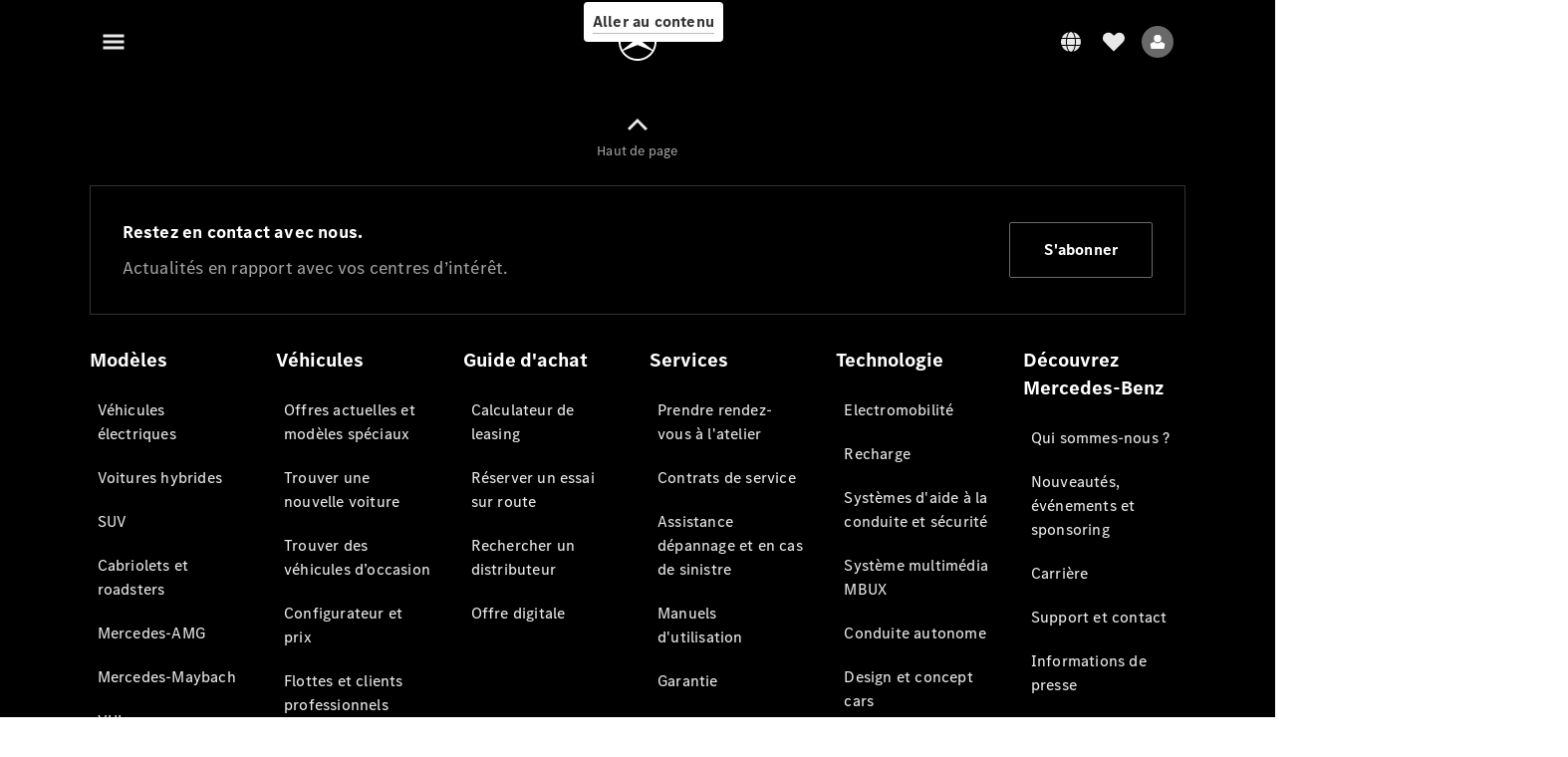

--- FILE ---
content_type: application/javascript
request_url: https://assets.oneweb.mercedes-benz.com/plugin/seamless-component-data-util/1.3.0/index.js
body_size: 109
content:
/*! aem-component-data-util 1.3.0 */
import{useSSRContext as e}from"vue";function t(t){if(!(typeof window<`u`)){let t=e()?.AEMContext;return{payload:t?.payload,config:t?.config}}let n=window.top||window,r=n.__GLOBAL_CONTEXT__?.get()?.componentData??n.aemNamespace?.componentData;return t?Array.isArray(t)?Object.fromEntries(t.map(e=>[e,r[e]])):r[t]:r}export{t as getComponentData};
//# sourceMappingURL=index.js.map

--- FILE ---
content_type: application/javascript
request_url: https://assets.oneweb.mercedes-benz.com/plugin/oab-oneweb/oab-oneweb-1.82.0/index.wc.js
body_size: 417
content:
import{defineCustomElement as m}from"vue";import{_ as s}from"./App.vue_vue_type_style_index_0_lang-BB4Gxq6b.js";import"@b2x/authentication";import"@owc/component-data-util";import"@seamless/store";import"@seamless/logger";import"@seamless/one-context";/**
 * @preserve
 * Licenses of bundled dependencies can be found in dependencies-licenses.txt
 */const i=n=>class extends n{constructor(){var e;super();const t=document.createElement("style");t.textContent=".oab-screen{width:100%;min-height:100vh;display:flex;align-items:center;justify-content:center}oab-fe{width:100%}@keyframes spinnerAnimation{0%{transform:rotate(0)}to{transform:rotate(360deg)}}.oab-spinner{--wb-spinner-background-color: rgba(232, 232, 232, 1);--wb-spinner-loader-color: rgba(0, 120, 214, 1);--size: 3rem;--circle-color: var(--wb-spinner-background-color);--circle-highlight-color: var(--wb-spinner-loader-color);display:inline-block;overflow:visible;width:var(--size);height:var(--size)}.oab-spinner:after{content:\"\";display:block;box-sizing:border-box;width:inherit;height:inherit;border-radius:100%;border-width:.125rem;border-style:solid;-o-border-image:initial;border-image:initial;border-color:var(--circle-highlight-color) var(--circle-color) var(--circle-color);animation:spinnerAnimation 1s cubic-bezier(.3,.1,.25,.65) 0s infinite normal none}\n",(e=this.shadowRoot)==null||e.prepend(t)}},o="oab-oneweb",r=m(s);window.customElements.get(o)||window.customElements.define(o,i(r));


--- FILE ---
content_type: application/javascript
request_url: https://assets.oneweb.mercedes-benz.com/plugin/oab-oneweb/oab-oneweb-1.82.0/App.vue_vue_type_style_index_0_lang-BB4Gxq6b.js
body_size: 3774
content:
import{defineComponent as ie,inject as le,ref as r,computed as ce,onBeforeMount as ue,watch as M,onBeforeUnmount as de,createElementBlock as G,openBlock as q,mergeProps as ve}from"vue";import{subscribeIam as me,login as be,register as ge}from"@b2x/authentication";import{getComponentData as he}from"@owc/component-data-util";import{SeamlessConnection as fe,initializeStore as Q}from"@seamless/store";import{initializeLogger as pe}from"@seamless/logger";import{subscribe as B,unsubscribe as f,getDispatchers as K}from"@seamless/one-context";/**
 * @preserve
 * Licenses of bundled dependencies can be found in dependencies-licenses.txt
 *//*! connection-aem-tracking 2.9.0 */const Ce=()=>typeof window<"u",Y="OWC_TRACKING_MANAGER",H="PUSH_TRACKING_EVENT",W={trackingEvents:[]};new class extends fe{constructor(){super(Y)}get initialState(){return W}getReducer(){return(n=W,t)=>t.type===this.getActionType(H)?{...n,trackingEvents:[...n.trackingEvents,t.payload]}:n}getPublicDispatchers(){return{pushTrackingEvent:n=>{var t;return Ce()&&((t=window.top)==null||t.dataLayer_ow.push(n)),this.getAction(H,n)}}}};const we=()=>Q().getConnectionDispatchers(Y).then(n=>n),ye=(n=[],t=[])=>{var k;const l=new URL(window.location.href),b=l.hash.includes("?")?l.hash.split("?")[1]:"",i=new URLSearchParams([l.search,b].join("&")),P=new RegExp(`^(${n.sort((c,d)=>d.length-c.length).join("|")})(-|_)?`,"i"),p=new RegExp(`^(${n.sort((c,d)=>c.length-d.length).join("|")})(-|_)?`,"i"),g={},C={};for(const[c,d]of i.entries()){const T=c.replace(P,"").replace(/(_|-)/g,""),w=c.replace(p,"").replace(/(_|-)/g,""),U=(k=t.find(y=>[T.toLowerCase(),w.toLowerCase()].includes(y.toLowerCase())))==null?void 0:k.replace(/([A-Z])/g,"-$1").toLowerCase();U&&d?g[U]=d:C[c]=d}return{attributes:g,discarded:C}},Ee=n=>{const t=new URL(window.location.href),l=`?${new URLSearchParams(n).toString()}`;return`${t.origin}${t.pathname}${Object.keys(n).length?l:""}`},Ie=(n,t,l)=>{if(t<0||t>=n.length||l<0||l>=n.length){console.error("Index out of bounds");return}const[b]=n.splice(t,1);l>t&&l--,n.splice(l,0,b)},$e={dev:"test.",test:"test.",int:"test.",pprod:"int.",prod:""},xe=n=>`https://${$e[n]}api.oneweb.mercedes-benz.com/dsdbook/public`,X={dev:"dev.",test:"test.",int:"int.",pprod:"preprod.",prod:""},Be=n=>{const t=n&&n.toLocaleLowerCase()in X?n.toLocaleLowerCase():"prod";return`https://${X[t]}assets.oneweb.mercedes-benz.com/plugin/oab-fe/`},ke=async(n="prod")=>new Promise((t,l)=>{const b=Be(n),i=document.createElement("script");i.onload=()=>t(i),i.onerror=l,i.src=`${b}latest/index.es.js`,i.type="module",document.head.appendChild(i)}),Ue=new Map([["en_XD","en_AE-DU"],["en_XA","en_AE-AZ"]]),Le=["term","dealer","locale","source","medium","decline","offerId","section","context","mileage","content","campaign","dealerId","testUser","vehicleId","bookingId","mobilityId","externalUrl","dealerGroup","vehicleClass","serviceNotes","vehicleBrand","fulfillmentId","reservationId","registrationId","serviceProduct","vehicleCategory","vehicleDriveUnit","preferredDealerId","servicesCategories"],Se=()=>{const n=["color: #b4ddfe","background: #036dc1","border: 1px solid #025497","padding: 4px"].join(";"),t=["color: #036dc1","background: #fff","border: 1px solid #025497","padding: 4px"].join(";");console.info("%cOAB-ONEWEB%c1.82.0 2026-01-14 19:36",n,t)},Ae={class:"oab-screen"},De={key:0,class:"oab-spinner"},Ne=ie({__name:"App",props:{dealer:{},context:{},mileage:{},offerId:{},extraId:{},dealerId:{},vehicleId:{},bookingId:{},mobilityId:{},componentId:{default:()=>le("componentId")},dealerGroup:{},fulfillmentId:{},registrationId:{},serviceProduct:{},licensePlateId:{},withoutRouting:{type:Boolean},preferredDealerId:{},servicesCategories:{}},setup(n){Se();const t={tenant:"oab",componentName:"oneweb"},{attributes:l,discarded:b}=ye(["oab","oabr","oar","utm"],Le),i=r(),P=r(),p=r(),g=r(),C=r(),k=r(),c=r(!0),d=r(!0),T=r(),w=r(),U=r([]),y=r(l),L=r({}),S=r(),R=r(),E=r(he(n.componentId)??{}),N=r(!!document.querySelector("iam-user-menu")||!!document.querySelector("[name*=iam-user-menu]")||!!document.querySelector('[aria-owns="iam-user-menu-v3"]')),v=ce(()=>{var O,z,F,Z;if(!S.value)return;const{country:e,language:o,stage:s,businessUnit:a,salesChannel:u,languageDirection:h}=S.value,I=a==="passengercars"?"owpc":"owvans",{context:$}=E.value.payload??{};A.log({componentData:E.value.payload});const x=u==="retail"?`${$??I}-retail`:void 0;$||console.error(`No AEM context: using fallback context for ${a}`);const V=e.toUpperCase(),j=o.toLowerCase(),m=(O=Ue.get(`${j}_${V}`))==null?void 0:O.split("_"),D=u==="retail"&&((z=C.value)==null?void 0:z.split(",").length)===1;return{dir:h,env:s.toLowerCase(),build:s.toLowerCase(),consents:U.value,...n.dealer?{dealer:n.dealer}:{},hasLogin:N.value,...n.mileage?{mileage:n.mileage}:{},country:(m==null?void 0:m[1])??V,connector:"oab-oneweb-1.82.0",language:(m==null?void 0:m[0])??j,...i.value?{user:i.value}:{},"lock-theme":(F=E.value.payload)==null?void 0:F.lockTheme,context:n.context??x??$??I,theme:k.value??((Z=E.value.payload)==null?void 0:Z.theme),...D?{"dealer-id":C.value}:{},...u==="retail"?{"external-url":Ee(b)}:{},"offer-id":n.offerId,"extra-id":n.extraId,"dealer-id":n.dealerId,"vehicle-id":n.vehicleId,"booking-id":n.bookingId,"mobility-id":n.mobilityId,"dealer-group":n.dealerGroup,"fulfillment-id":n.fulfillmentId,"registration-id":n.registrationId,"service-product":n.serviceProduct,"without-routing":n.withoutRouting,"license-plate-id":n.licensePlateId,"is-loading-user":c.value,"preferred-dealer-id":n.preferredDealerId,"services-categories":n.servicesCategories,...y.value}});Q();const A=pe("oab-oneweb"),J=me(({jwe:e})=>{e?P.value=e:c.value=!1});if(!N.value){const e=new MutationObserver(o=>{o.forEach(s=>{s.addedNodes.forEach(a=>{a instanceof HTMLElement&&(a.matches("iam-user-menu")||a.matches("[name*=iam-user-menu]")||a.querySelector("iam-user-menu")||a.querySelector("[name*=iam-user-menu]")||a.querySelector('[aria-owns="iam-user-menu-v3"]'))&&(N.value=!0,e.disconnect())})})});e.observe(document.body,{childList:!0,subtree:!0})}const _=({detail:e})=>{var o;A.log(e),(o=R.value)==null||o.call(R,e)},ee=()=>{be()},ne=()=>{ge()},te=({detail:{vehicle:e}})=>{K("oab","UserVehicleConnection").then(o=>{o.updateUserVehicle({selectedVehicleVin:e[e.resolutionPath]})})};//! Remove this event when ThemeChange Event is in production
const oe=({detail:{subBrand:e}})=>{K("oab","BrandContextConnection").then(o=>{var s;o.updateBrandContext({businessUnit:(s=S.value)==null?void 0:s.businessUnit,subBrand:e})})},ae=({detail:{theme:e}})=>{var o;A.log("Updating theme to: ",e),(o=E.value.payload)!=null&&o.lockTheme||K("oab","BrandContextConnection").then(s=>{var a;s.updateBrandContext({businessUnit:(a=S.value)==null?void 0:a.businessUnit,subBrand:e==="MERCEDES-BENZ"?null:e})})},se=e=>{var s,a;if((s=y.value)!=null&&s["vehicle-id"])return;if(!((a=i.value)!=null&&a.vehicles)){y.value["vehicle-id"]=e;return}const o=i.value.vehicles.findIndex(u=>[u.vin,u.fin].includes(e));o===-1?y.value["vehicle-id"]=e:o>0&&Ie(i.value.vehicles,o,0)};ue(async()=>{we().then(e=>{R.value=e==null?void 0:e.pushTrackingEvent}),B("PageConnection",{...t,callback:e=>{A.log("PageEnvironmentConnectionState: ",e),S.value=e.pageEnvironmentVariables,d.value&&ke(e.pageEnvironmentVariables.stage.toLowerCase()).then(()=>{d.value=!1})}}),B("ProfileConnection",{...t,callback:({activeProfile:e,availableProfiles:o})=>{var s;w.value=e.businessType,e.businessType==="B2C"?p.value=e.meId:e.businessType==="B2B"&&(g.value=e.meId,p.value=(s=o.find(({businessType:a})=>a==="B2C"))==null?void 0:s.meId)}}),B("ConsentContextConnection",{...t,callback:e=>{U.value=e}}),B("UserVehicleConnection",{...t,callback:e=>{e.selectedVehicleVin&&(T.value=e.selectedVehicleVin)}}),B("DealerContextConnection",{...t,callback:e=>{C.value=e.allOutletId}}),B("BrandContextConnection",{...t,callback:e=>{var o;(o=E.value.payload)!=null&&o.lockTheme||(k.value=e.subBrand??"MERCEDES-BENZ")}})});const re=M([T,c],([e,o])=>{e&&!o&&(se(e),re())});return M(()=>{var e,o,s,a;return{jwe:P.value,b2cId:p.value,b2bId:g.value,env:(e=v.value)==null?void 0:e.env,businessType:w.value,country:(o=v.value)==null?void 0:o.country,context:(s=v.value)==null?void 0:s.context,language:(a=v.value)==null?void 0:a.language}},async({jwe:e,env:o,b2cId:s,b2bId:a,country:u,context:h,language:I,businessType:$})=>{const x=`${h}:${u}:${I}:${s}${a&&$==="B2B"?`:${a}`:""}`,V=L.value[x],j=Object.keys(L.value);if(!V&&e&&o&&s&&u&&h&&I&&!j.includes(x)){c.value=!0,L.value[x]=void 0;const m=xe(o),D=await fetch(`${m}/users?token=${e}&b2cId=${s}${a&&$==="B2B"?`&b2bId=${a}`:""}`,{headers:{"oab-config":"17","oab-market":u,"oab-context":h,"oab-locale":`${I}-${u}`,"oab-connector":"oab-oneweb-1.82.0"}});if(D.ok){const O=await D.json();i.value=O,L.value[x]=O}else A.error("Error Fetching User",D.statusText);c.value=!1}}),M(()=>w.value,async()=>{var s,a,u;const e=`${(s=v.value)==null?void 0:s.context}:${(a=v.value)==null?void 0:a.country}:${(u=v.value)==null?void 0:u.language}:${p.value}${g.value&&w.value==="B2B"?`:${g.value}`:""}`,o=L.value[e];o&&(c.value=!0,await new Promise(h=>setTimeout(h,500)),i.value=o,c.value=!1)}),de(()=>{J(),f("PageConnection",t),f("ProfileConnection",t),f("UserVehicleConnection",t),f("DealerContextConnection",t),f("ConsentContextConnection",t),f("AuthenticationConnection",t),f("BrandContextConnection",t)}),(e,o)=>(q(),G("div",Ae,[d.value?(q(),G("div",De)):(q(),G("oab-fe",ve({key:1},v.value,{"onOab:login":ee,"onOab:register":ne,"onOab:analytics":_,"onOab:themeChange":ae,"onOab:subBrandChange":oe,"onOab:vehicleGarageSelection":te}),null,16))]))}});export{Ne as _};


--- FILE ---
content_type: application/javascript
request_url: https://assets.oneweb.mercedes-benz.com/plugin/iam-authentication/latest/index.mjs
body_size: 271
content:
import { defineApi as i } from "@b2x/std/public-api.mjs";
import { r as s, l as o, a as t, b as a } from "./chunks/cias-login.mjs";
const e = i({
  owner: "iam",
  store: a,
  publicApis: {
    loginCias: t,
    logoutCias: o,
    registerCias: s
  }
}), {
  loginCias: r,
  logoutCias: g,
  registerCias: n,
  subscribeIam: C,
  useIamReactiveState: c
} = e, m = r, p = g, b = n;
export {
  m as login,
  r as loginCias,
  p as logout,
  g as logoutCias,
  b as register,
  n as registerCias,
  C as subscribeIam,
  c as useIamReactiveState
};
//# sourceMappingURL=index.mjs.map


--- FILE ---
content_type: image/svg+xml
request_url: https://assets.oneweb.mercedes-benz.com/plugin/workbench/assets/4.14.0/icons/arrow-up-right/24.svg
body_size: -100
content:
<svg xmlns="http://www.w3.org/2000/svg" viewBox="0 0 24 24"><path d="m20.015 13.984-.013-7.987L19.999 4l-1.997-.003-7.987-.013.003 1.997 6.576.01L3.79 18.795l1.414 1.414L18.008 7.405l.01 6.576z"/></svg>


--- FILE ---
content_type: application/javascript
request_url: https://assets.oneweb.mercedes-benz.com/plugin/oab-oneweb/oab-oneweb-1.82.0/index.wc.js
body_size: 417
content:
import{defineCustomElement as m}from"vue";import{_ as s}from"./App.vue_vue_type_style_index_0_lang-BB4Gxq6b.js";import"@b2x/authentication";import"@owc/component-data-util";import"@seamless/store";import"@seamless/logger";import"@seamless/one-context";/**
 * @preserve
 * Licenses of bundled dependencies can be found in dependencies-licenses.txt
 */const i=n=>class extends n{constructor(){var e;super();const t=document.createElement("style");t.textContent=".oab-screen{width:100%;min-height:100vh;display:flex;align-items:center;justify-content:center}oab-fe{width:100%}@keyframes spinnerAnimation{0%{transform:rotate(0)}to{transform:rotate(360deg)}}.oab-spinner{--wb-spinner-background-color: rgba(232, 232, 232, 1);--wb-spinner-loader-color: rgba(0, 120, 214, 1);--size: 3rem;--circle-color: var(--wb-spinner-background-color);--circle-highlight-color: var(--wb-spinner-loader-color);display:inline-block;overflow:visible;width:var(--size);height:var(--size)}.oab-spinner:after{content:\"\";display:block;box-sizing:border-box;width:inherit;height:inherit;border-radius:100%;border-width:.125rem;border-style:solid;-o-border-image:initial;border-image:initial;border-color:var(--circle-highlight-color) var(--circle-color) var(--circle-color);animation:spinnerAnimation 1s cubic-bezier(.3,.1,.25,.65) 0s infinite normal none}\n",(e=this.shadowRoot)==null||e.prepend(t)}},o="oab-oneweb",r=m(s);window.customElements.get(o)||window.customElements.define(o,i(r));
